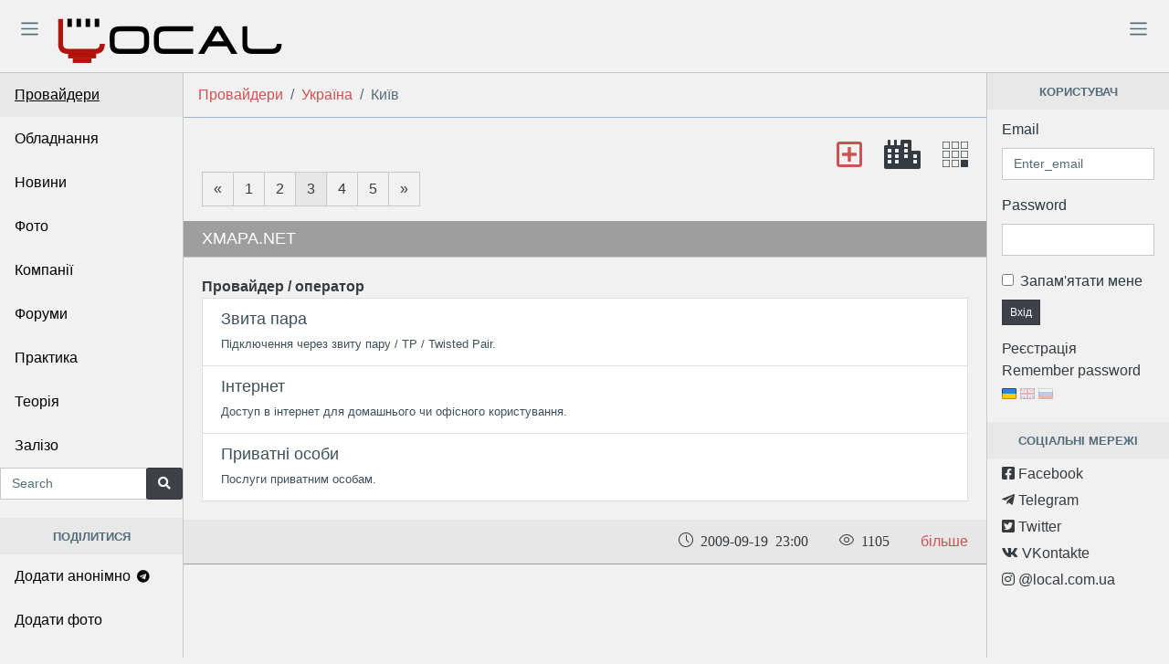

--- FILE ---
content_type: text/html; charset=UTF-8
request_url: https://local.com.ua/providers/%D0%A3%D0%BA%D1%80%D0%B0%D1%97%D0%BD%D0%B0/%D0%9A%D0%B8%D1%97%D0%B2/3/
body_size: 6014
content:
<!DOCTYPE html>
<html lang="uk">

<head>
        <!-- Global site tag (gtag.js) - Google Analytics -->
    <script async src="https://www.googletagmanager.com/gtag/js?id=UA-9978288-1"></script>
    <script>
      window.dataLayer = window.dataLayer || [];
      function gtag(){dataLayer.push(arguments);}
      gtag('js', new Date());

      gtag('config', 'UA-9978288-1');
    </script>
        <meta charset="utf-8">
    <meta http-equiv="X-UA-Compatible" content="IE=edge,chrome=1">
    <meta content='width=device-width, initial-scale=1.0, maximum-scale=5.0, user-scalable=yes, shrink-to-fit=no' name='viewport'>
    <meta property="fb:app_id" content="170999892941312">
    
    <title>Інтернет Київ. Провайдери України 3 - Local</title>
    <meta name="author" content="local.com.ua">
    <meta name="description" content="Підключення інтернет в Україні / Київ. Всі інтернет сервіс провайдери в країні. Сторінка 3">
    <meta name="keywords" content="">
        
    <link rel="canonical" href="https://local.com.ua/providers/%d0%a3%d0%ba%d1%80%d0%b0%d1%97%d0%bd%d0%b0/%d0%9a%d0%b8%d1%97%d0%b2" />

    <meta itemprop="name" content="Інтернет Київ. Провайдери України 3 - Local">
    <meta itemprop="description" content="Підключення інтернет в Україні / Київ. Всі інтернет сервіс провайдери в країні. Сторінка 3">
    <meta itemprop="image" content="">

    <meta property="og:url" content="https://local.com.ua/providers/%d0%a3%d0%ba%d1%80%d0%b0%d1%97%d0%bd%d0%b0/%d0%9a%d0%b8%d1%97%d0%b2">
    <meta property="og:type" content="object">
    <meta property="og:title" content="Інтернет Київ. Провайдери України 3 - Local">
    <meta property="og:image" content="">
    <meta property="og:description" content="Підключення інтернет в Україні / Київ. Всі інтернет сервіс провайдери в країні. Сторінка 3">
    <meta property="og:site_name" content="Local">
    <meta property="og:locale" content="uk-UA">
    <meta property="og:updated_time" content="2021-07-02T12:11:08+00:00">

    <meta name="twitter:card" content="summary">
    <meta name="twitter:site" content="Local">
    <meta name="twitter:url" content="https://local.com.ua/providers/%d0%a3%d0%ba%d1%80%d0%b0%d1%97%d0%bd%d0%b0/%d0%9a%d0%b8%d1%97%d0%b2">
    <meta name="twitter:image" content="">
    <meta name="twitter:title" content="Інтернет Київ. Провайдери України 3 - Local">
    <meta name="twitter:description" content="Підключення інтернет в Україні / Київ. Всі інтернет сервіс провайдери в країні. Сторінка 3">

    <meta name="DC.Title" content="Інтернет Київ. Провайдери України 3 - Local">
    <meta name="DC.Identifier" content="https://local.com.ua/providers/%d0%a3%d0%ba%d1%80%d0%b0%d1%97%d0%bd%d0%b0/%d0%9a%d0%b8%d1%97%d0%b2">
    <meta name="DC.Coverage" content="Ukraine">
    <meta name="DC.Language" content="uk-UA">
    <meta name="DC.Creator" content="Local">
    <meta name="DC.Rights" content="Local">
    <meta name="DC.Description" content="Підключення інтернет в Україні / Київ. Всі інтернет сервіс провайдери в країні. Сторінка 3">
    <meta name="DC.Publisher" content="Local">
    <meta name="DC.Contributor" content="Local">
    <meta name="DC.Date" content="2021-07-02">
    <meta name="DC.Type" content="">
    <meta name="DC.Format" content="text/html">    
            
    <link rel="apple-touch-icon" sizes="57x57" href="/static/img/fav/apple-icon-57x57.png">
    <link rel="apple-touch-icon" sizes="60x60" href="/static/img/fav/apple-icon-60x60.png">
    <link rel="apple-touch-icon" sizes="72x72" href="/static/img/fav/apple-icon-72x72.png">
    <link rel="apple-touch-icon" sizes="76x76" href="/static/img/fav/apple-icon-76x76.png">
    <link rel="apple-touch-icon" sizes="114x114" href="/static/img/fav/apple-icon-114x114.png">
    <link rel="apple-touch-icon" sizes="120x120" href="/static/img/fav/apple-icon-120x120.png">
    <link rel="apple-touch-icon" sizes="144x144" href="/static/img/fav/apple-icon-144x144.png">
    <link rel="apple-touch-icon" sizes="152x152" href="/static/img/fav/apple-icon-152x152.png">
    <link rel="apple-touch-icon" sizes="180x180" href="/static/img/fav/apple-icon-180x180.png">
    <link rel="icon" type="image/png" sizes="192x192"  href="/static/img/fav/android-icon-192x192.png">
    <link rel="icon" type="image/png" sizes="32x32" href="/static/img/fav/favicon-32x32.png">
    <link rel="icon" type="image/png" sizes="96x96" href="/static/img/fav/favicon-96x96.png">
    <link rel="icon" type="image/png" sizes="16x16" href="/static/img/fav/favicon-16x16.png">
    <link rel="manifest" href="/static/img/fav/manifest.json">
    <meta name="msapplication-TileColor" content="#f1f1f1">
    <meta name="msapplication-TileImage" content="/static/img/fav/ms-icon-144x144.png">
    <meta name="theme-color" content="#f1f1f1">
    <link rel="preconnect" href="https://a.local.com.ua">
    
    <meta name="csrf-token" content="b87a4f09dcb046ade7752a0c390431cb">
    <link rel="shortcut icon" href="/static/img/favicon.png">

    <!-- Main styles for this application -->
        <link href="/static/ext/css/style.min.css?v52" rel="stylesheet">
    <link href="/static/css/style.min.css?v52" rel="stylesheet">
        
    <!-- Icons -->
    <link href="/static/ext/icons/css/icons.min.css?v52" rel="stylesheet">
    
    <!-- BlueImp -->
    <link href="/static/ext/blueimp/css/blueimp-gallery.min.css" rel="stylesheet">
    
    <link href="/static/ext/datetimepicker/jquery.datetimepicker.min.css" rel="stylesheet">
    
    <!-- Global site tag (gtag.js) - Google Analytics -->
    <script src="/static/ext/jquery/dist/jquery.min.js"></script>
    <script src="/static/ext/ckeditor/plugins/codesnippet/lib/highlight/highlight.pack.js?v52" async></script>
    <script src="/static/ext/lazy/lazyload.min.js"></script>
    <script src="/static/js/main.min.js?v52"></script>
    <script>
        
    UF.uid=0;
    UF.U_URI="https://u.local.com.ua";
    UF.A_URI="https://a.local.com.ua";
    UF.LANG_ARRAY=[1,2,3];
    UF.LANG_EN=1;
    UF.LANG_RU=2;
    UF.LANG_UA=3;
    const DEBUG = 0;        
    </script>
</head>

<body class="app">
        <script src="https://apis.google.com/js/platform.js" async defer></script>
            <header>
        <div class="container-fluid header_div" style="">
            <div class="row">
                <div class="col-lg-4 col-md-5 col-sm-12 logolocaldiv">
                    <button class="navbar-toggler sidebar-toggler" id="sidebar-toggler" type="button" aria-label="Toggle"><span class="navbar-toggler-icon"></span></button>
                    <a href="/"><picture>
                        <source srcset="/static/img/logolocal.svg" type="image/svg+xml">
                        <img src="/static/img/logolocal.png" class="locallogo" alt="Local logo">
                    </picture></a>
                    <button class="navbar-toggler aside-menu-toggler d-md-none" style="float:right;" id="aside-menu-toggler1" type="button" aria-label="Toggle"><span class="navbar-toggler-icon"></span></button>
                </div>
                <div class="col-lg-8 col-md-7 col-sm-12" style="padding-top: 5px;">
                    <button class="navbar-toggler aside-menu-toggler float-right" id="aside-menu-toggler2" type="button" aria-label="Toggle"><span class="navbar-toggler-icon"></span></button>
                                    </div>
            </div>
        </div>
    </header>

    
    <!-- Modal -->
    <div class="modal fade" id="mainModal" tabindex="-1" role="dialog" aria-labelledby="mainModalLabel" aria-hidden="true">
        <div class="modal-dialog" role="document">
            <div class="modal-content">
                <div class="modal-header">
                    <h5 class="modal-title" id="mainModalLabel"></h5>
                    <button type="button" class="close" data-dismiss="modal" aria-label="Close">
                        <span aria-hidden="true">&times;</span>
                    </button>
                </div>
                <div class="modal-body"></div>
                <div class="modal-footer">
                    <button type="button" class="btn btn-secondary btn-sm" data-dismiss="modal">Close</button> 
                    <button type="button" class="btn btn-secondary btn-sm dnone" id="mbtn2"></button>
                </div>
                <div id="mainModalResult" class="dnone pad10"></div>
            </div>
        </div>
    </div>
    <!-- Modal -->
    
        
    <div class="app-body">
        <div class="sidebar">
            <nav class="sidebar-nav">
                <ul class="nav">
                    <li class="nav-item">
                        <a href="/providers/%d0%a3%d0%ba%d1%80%d0%b0%d1%97%d0%bd%d0%b0" class="nav-link nav-link-hover">Провайдери</a>
                    </li>
                    <li class="nav-item">
                        <a href="/shop/" class="nav-link">Обладнання</a>
                    </li>
                    <li class="nav-item">
                        <a href="/news/archive" class="nav-link">Новини</a>
                    </li>
                    <li class="nav-item">
                        <a href="/photos" class="nav-link">Фото</a>
                    </li>
                    <li class="nav-item">
                        <a href="/companies/%d0%a3%d0%ba%d1%80%d0%b0%d1%97%d0%bd%d0%b0" class="nav-link">Компанії</a>
                    </li>
                    <li class="nav-item">
                        <a href="/forum" class="nav-link">Форуми</a>
                    </li>
                    <li class="nav-item">
                        <a href="/story/archive/section/2-%d0%bf%d1%80%d0%b0%d0%ba%d1%82%d0%b8%d0%ba%d0%b0" class="nav-link">Практика</a>
                    </li>
                    <li class="nav-item">
                        <a href="/story/archive/section/1-%d1%82%d0%b5%d0%be%d1%80%d1%96%d1%8f" class="nav-link">Теорія</a>
                    </li>
                                        <li class="nav-item">
                        <a href="/ferrum" class="nav-link">Залізо</a>
                    </li>
                                                        </ul>
            </nav>

            <form accept-charset="utf-8" action="/forum/search/" method="post">
                <input type="hidden" name="csrfKey" value="b87a4f09dcb046ade7752a0c390431cb">
                <input type="hidden" name="type" value="all">
                <input type="hidden" name="search_and_or" value="and">
                <input type="hidden" name="search_in" value="all">
                <div class="input-group">
                    <input class="form-control" id="search-input" type="text" name="q" placeholder="Search" autocomplete="Search">
                    <span class="input-group-append">
                        <button class="btn btn-secondary" type="submit"><i class="fa fa-search"></i> </button>
                    </span>
                </div>
            </form>
            
                        
            <div class="callout mtop20 py-2 text-muted text-center bg-light text-uppercase">
                <small><b>Поділитися</b></small>
            </div>
            <ul class="nav1">
                <li class="nav-item">
                    <a href="https://t.me/local_com_ua_bot" class="nav-link">Додати анонімно <i class="fab fa-telegram"></i></a>
                </li>
                <li class="nav-item">
                    <a href="/photo/add" class="nav-link">Додати фото</a>
                </li>
                <li class="nav-item">
                    <a href="/news/add" class="nav-link">Додати новину</a>
                </li>
                <li class="nav-item">
                    <a href="/ferrum/add" class="nav-link">Додати залізо</a>
                </li>
            </ul>
            
                            <br><br><br>
        </div>

        <!-- Main content -->
        <main class="main">
                <nav aria-label="breadcrumb">
        <ol class="breadcrumb">
            <li class="breadcrumb-item"><a href="/providers/">Провайдери</a></li><li class="breadcrumb-item"><a href="/providers/%d0%a3%d0%ba%d1%80%d0%b0%d1%97%d0%bd%d0%b0">Україна</a></li><li class="breadcrumb-item active" aria-current="page">Київ</li>        </ol>
    </nav>
<div class="zag-pad text-right">
    <a href="/company/add"><i class="far fa-plus-square fa-2x mright20"></i></a>
    
    <i class="fas fa-city fa-2x iclick mright20" data-action="CompanyFiltersShowCities"></i>
    
    <i class="fab fa-buromobelexperte fa-2x iclick" data-action="CompanyFiltersToggle"></i>

    

<nav aria-label="...">
  <ul class="pagination">
    <li class="page-item">
    
        <a class="page-link" href="/providers/%d0%a3%d0%ba%d1%80%d0%b0%d1%97%d0%bd%d0%b0/%d0%9a%d0%b8%d1%97%d0%b2/2/" aria-label="Попередня сторінка">
            <span aria-hidden="true">&laquo;</span>
            <span class="sr-only">Попередня сторінка</span>
        </a>
    </li>

        <li class="page-item"><a class="page-link" href="/providers/%d0%a3%d0%ba%d1%80%d0%b0%d1%97%d0%bd%d0%b0/%d0%9a%d0%b8%d1%97%d0%b2/1/">1</a></li>
        
        <li class="page-item"><a class="page-link" href="/providers/%d0%a3%d0%ba%d1%80%d0%b0%d1%97%d0%bd%d0%b0/%d0%9a%d0%b8%d1%97%d0%b2/2/">2</a></li>
        
            <li class="page-item active">
                <span class="page-link">3<span class="sr-only">(поточна)</span></span>
            </li>
        
        <li class="page-item"><a class="page-link" href="/providers/%d0%a3%d0%ba%d1%80%d0%b0%d1%97%d0%bd%d0%b0/%d0%9a%d0%b8%d1%97%d0%b2/4/">4</a></li>
        
        <li class="page-item"><a class="page-link" href="/providers/%d0%a3%d0%ba%d1%80%d0%b0%d1%97%d0%bd%d0%b0/%d0%9a%d0%b8%d1%97%d0%b2/5/">5</a></li>
        
    <li class="page-item">
    
        <a class="page-link" href="/providers/%d0%a3%d0%ba%d1%80%d0%b0%d1%97%d0%bd%d0%b0/%d0%9a%d0%b8%d1%97%d0%b2/4/" aria-label="Наступна сторінка">
            <span aria-hidden="true">&raquo;</span>
            <span class="sr-only">Наступна сторінка</span>
        </a>
    </li>

    </ul>
</nav></div>

<div class="dnone" id="country_data" 
     data-country="1" 
     data-countrysuggest="0"
     data-region="9"
     data-regionsuggest="0"
     data-city="0"
     data-citysuggest="0"
     >
</div>

<div class="dnone" id="is_provider" data-provider="1"></div>


<div class="card companyfilter dnone" style="margin-bottom: 0;">
    <div class="card-header comreglist">
        <i class="fas fa-plus"></i> <span class="card-zag">Метод підключення</span> <i class="fas fa-check-double dnone"></i>
    </div>
    <div class="card-body d-block dnone">

        <div class="list-group">
                        <a data-id="1" data-action="CompanyServiceToggle" data-filter="1" data-company="0" class="list-group-item list-group-item-action flex-column align-items-start comreglista" href="#">
                <div class="d-flex w-100 justify-content-between comreglistdiv">
                    <h5 class="mb-1">Звита пара</h5>
                    <small class="comreglistchk dnone"><i class="fas fa-check"></i></small>
                </div>
                <p class="mb-1 comreglistp">Підключення через звиту пару / TP / Twisted Pair.</p>
            </a>
                        <a data-id="2" data-action="CompanyServiceToggle" data-filter="1" data-company="0" class="list-group-item list-group-item-action flex-column align-items-start comreglista" href="#">
                <div class="d-flex w-100 justify-content-between comreglistdiv">
                    <h5 class="mb-1">FTTH</h5>
                    <small class="comreglistchk dnone"><i class="fas fa-check"></i></small>
                </div>
                <p class="mb-1 comreglistp">Підключення через оптичний кабель (не PON).</p>
            </a>
                        <a data-id="3" data-action="CompanyServiceToggle" data-filter="1" data-company="0" class="list-group-item list-group-item-action flex-column align-items-start comreglista" href="#">
                <div class="d-flex w-100 justify-content-between comreglistdiv">
                    <h5 class="mb-1">PON</h5>
                    <small class="comreglistchk dnone"><i class="fas fa-check"></i></small>
                </div>
                <p class="mb-1 comreglistp">Підключення до інтернет через пасивну оптичну мережу (PON).</p>
            </a>
                        <a data-id="4" data-action="CompanyServiceToggle" data-filter="1" data-company="0" class="list-group-item list-group-item-action flex-column align-items-start comreglista" href="#">
                <div class="d-flex w-100 justify-content-between comreglistdiv">
                    <h5 class="mb-1">Wi-Fi</h5>
                    <small class="comreglistchk dnone"><i class="fas fa-check"></i></small>
                </div>
                <p class="mb-1 comreglistp">Підключення до Інтернету через бездротову мережу (Wi-Fi).</p>
            </a>
        </div>
    </div>
</div>
                                
<div class="card companyfilter dnone" style="margin-bottom: 0;">
    <div class="card-header comreglist">
        <i class="fas fa-plus"></i> <span class="card-zag">Послуги додому або в офіс</span> <i class="fas fa-check-double dnone"></i>
    </div>
    <div class="card-body d-block dnone">

        <div class="list-group">
                        <a data-id="5" data-action="CompanyServiceToggle" data-filter="1" data-company="0" class="list-group-item list-group-item-action flex-column align-items-start comreglista" href="#">
                <div class="d-flex w-100 justify-content-between comreglistdiv">
                    <h5 class="mb-1">Інтернет</h5>
                    <small class="comreglistchk dnone"><i class="fas fa-check"></i></small>
                </div>
                <p class="mb-1 comreglistp">Доступ в інтернет для домашнього чи офісного користування.</p>
            </a>
                        <a data-id="6" data-action="CompanyServiceToggle" data-filter="1" data-company="0" class="list-group-item list-group-item-action flex-column align-items-start comreglista" href="#">
                <div class="d-flex w-100 justify-content-between comreglistdiv">
                    <h5 class="mb-1">IP Телебачення</h5>
                    <small class="comreglistchk dnone"><i class="fas fa-check"></i></small>
                </div>
                <p class="mb-1 comreglistp">IPTV тарифи. Телебачення через мережу.</p>
            </a>
                        <a data-id="7" data-action="CompanyServiceToggle" data-filter="1" data-company="0" class="list-group-item list-group-item-action flex-column align-items-start comreglista" href="#">
                <div class="d-flex w-100 justify-content-between comreglistdiv">
                    <h5 class="mb-1">Мобільний зв`язок</h5>
                    <small class="comreglistchk dnone"><i class="fas fa-check"></i></small>
                </div>
                <p class="mb-1 comreglistp">Є тарифи з оплатою мобільного звя`зку.</p>
            </a>
                        <a data-id="30" data-action="CompanyServiceToggle" data-filter="1" data-company="0" class="list-group-item list-group-item-action flex-column align-items-start comreglista" href="#">
                <div class="d-flex w-100 justify-content-between comreglistdiv">
                    <h5 class="mb-1">Відеоспостереження</h5>
                    <small class="comreglistchk dnone"><i class="fas fa-check"></i></small>
                </div>
                <p class="mb-1 comreglistp">Встановлюємо та налаштовуємо відеоспостереження</p>
            </a>
        </div>
    </div>
</div>
                                
<div class="card companyfilter dnone">
    <div class="card-header comreglist">
        <i class="fas fa-plus"></i> <span class="card-zag">Клієнти</span> <i class="fas fa-check-double dnone"></i>
    </div>
    <div class="card-body d-block dnone">

        <div class="list-group">
                        <a data-id="8" data-action="CompanyServiceToggle" data-filter="1" data-company="0" class="list-group-item list-group-item-action flex-column align-items-start comreglista" href="#">
                <div class="d-flex w-100 justify-content-between comreglistdiv">
                    <h5 class="mb-1">Приватні особи</h5>
                    <small class="comreglistchk dnone"><i class="fas fa-check"></i></small>
                </div>
                <p class="mb-1 comreglistp">Послуги приватним особам.</p>
            </a>
                        <a data-id="9" data-action="CompanyServiceToggle" data-filter="1" data-company="0" class="list-group-item list-group-item-action flex-column align-items-start comreglista" href="#">
                <div class="d-flex w-100 justify-content-between comreglistdiv">
                    <h5 class="mb-1">Юридичні особи</h5>
                    <small class="comreglistchk dnone"><i class="fas fa-check"></i></small>
                </div>
                <p class="mb-1 comreglistp">Надання послуг юридичній особі.</p>
            </a>
        </div>
    </div>
</div>





<div class="card">
    <div class="card-header">
        <span class="card-zag"><a href="/provider/1541-" title="XMAPA.NET">XMAPA.NET</a></span>
    </div>
    <div class="card-body d-block">
        <div class="row">
            <div class="col-12">
                <div class="text-description comp_arch_descr300" id="company_arch_1541">
                    
                        <strong>Провайдер / оператор</strong>
                        <div class="list-group"><div class="list-group-item list-group-item-action flex-column align-items-start"><h5 class="mb-1">Звита пара</h5><small>Підключення через звиту пару / TP / Twisted Pair.</small></div><div class="list-group-item list-group-item-action flex-column align-items-start"><h5 class="mb-1">Інтернет</h5><small>Доступ в інтернет для домашнього чи офісного користування.</small></div><div class="list-group-item list-group-item-action flex-column align-items-start"><h5 class="mb-1">Приватні особи</h5><small>Послуги приватним особам.</small></div></div>                </div>
                            </div>
        </div>
    </div>
    <div class="card-footer text-right">
        <i class="icon icon-clock mright30 nobr"> 2009-09-19 23:00</i> 
                <i class="icon icon-eye mright30 nobr"> 1105</i> 
                <a href="/provider/1541-" title="переглянути повністю">більше</a>
    </div>
</div>



<div class="mtop20 text-center">
    <div class="banner2" id="b2"></div>
    <script>UF.Banner(2);</script>
</div>


<div class="card mtop20">
    <div class="card-header">
        <span class="card-zag"><a href="/provider/1751-" title="SWORD">SWORD</a></span>
    </div>
    <div class="card-body d-block">
        <div class="row">
            <div class="col-12">
                <div class="text-description comp_arch_descr300" id="company_arch_1751">
                    
                        <strong>Провайдер / оператор</strong>
                        <div class="list-group"><div class="list-group-item list-group-item-action flex-column align-items-start"><h5 class="mb-1">Звита пара</h5><small>Підключення через звиту пару / TP / Twisted Pair.</small></div><div class="list-group-item list-group-item-action flex-column align-items-start"><h5 class="mb-1">Інтернет</h5><small>Доступ в інтернет для домашнього чи офісного користування.</small></div><div class="list-group-item list-group-item-action flex-column align-items-start"><h5 class="mb-1">Приватні особи</h5><small>Послуги приватним особам.</small></div></div>                </div>
                            </div>
        </div>
    </div>
    <div class="card-footer text-right">
        <i class="icon icon-clock mright30 nobr"> 2014-10-10 20:05</i> 
                <i class="icon icon-eye mright30 nobr"> 1346</i> 
                <a href="/provider/1751-" title="переглянути повністю">більше</a>
    </div>
</div>



<div class="card mtop20">
    <div class="card-header">
        <span class="card-zag"><a href="/provider/1473-" title="UOS">UOS</a></span>
    </div>
    <div class="card-body d-block">
        <div class="row">
            <div class="col-12">
                <div class="text-description comp_arch_descr300" id="company_arch_1473">
                    
                        <strong>Провайдер / оператор</strong>
                        <div class="list-group"><div class="list-group-item list-group-item-action flex-column align-items-start"><h5 class="mb-1">Звита пара</h5><small>Підключення через звиту пару / TP / Twisted Pair.</small></div><div class="list-group-item list-group-item-action flex-column align-items-start"><h5 class="mb-1">Інтернет</h5><small>Доступ в інтернет для домашнього чи офісного користування.</small></div><div class="list-group-item list-group-item-action flex-column align-items-start"><h5 class="mb-1">Приватні особи</h5><small>Послуги приватним особам.</small></div></div>                </div>
                            </div>
        </div>
    </div>
    <div class="card-footer text-right">
        <i class="icon icon-clock mright30 nobr"> 2008-09-26 02:33</i> 
                <i class="icon icon-eye mright30 nobr"> 1266</i> 
                <a href="/provider/1473-" title="переглянути повністю">більше</a>
    </div>
</div>



<div class="card mtop20">
    <div class="card-header">
        <span class="card-zag"><a href="/provider/1534-" title="NetMaster ISP">NetMaster ISP</a></span>
    </div>
    <div class="card-body d-block">
        <div class="row">
            <div class="col-12">
                <div class="text-description comp_arch_descr300" id="company_arch_1534">
                    
                        <strong>Провайдер / оператор</strong>
                        <div class="list-group"><div class="list-group-item list-group-item-action flex-column align-items-start"><h5 class="mb-1">Звита пара</h5><small>Підключення через звиту пару / TP / Twisted Pair.</small></div><div class="list-group-item list-group-item-action flex-column align-items-start"><h5 class="mb-1">Інтернет</h5><small>Доступ в інтернет для домашнього чи офісного користування.</small></div><div class="list-group-item list-group-item-action flex-column align-items-start"><h5 class="mb-1">Приватні особи</h5><small>Послуги приватним особам.</small></div></div>                </div>
                            </div>
        </div>
    </div>
    <div class="card-footer text-right">
        <i class="icon icon-clock mright30 nobr"> 2009-08-26 12:02</i> 
                <i class="icon icon-eye mright30 nobr"> 1198</i> 
                <a href="/provider/1534-" title="переглянути повністю">більше</a>
    </div>
</div>



<div class="card mtop20">
    <div class="card-header">
        <span class="card-zag"><a href="/provider/1396-" title="Eureka">Eureka</a></span>
    </div>
    <div class="card-body d-block">
        <div class="row">
            <div class="col-12">
                <div class="text-description comp_arch_descr300" id="company_arch_1396">
                    
                        <strong>Провайдер / оператор</strong>
                        <div class="list-group"><div class="list-group-item list-group-item-action flex-column align-items-start"><h5 class="mb-1">Звита пара</h5><small>Підключення через звиту пару / TP / Twisted Pair.</small></div><div class="list-group-item list-group-item-action flex-column align-items-start"><h5 class="mb-1">Інтернет</h5><small>Доступ в інтернет для домашнього чи офісного користування.</small></div><div class="list-group-item list-group-item-action flex-column align-items-start"><h5 class="mb-1">Приватні особи</h5><small>Послуги приватним особам.</small></div></div>                </div>
                            </div>
        </div>
    </div>
    <div class="card-footer text-right">
        <i class="icon icon-clock mright30 nobr"> 2007-11-12 09:17</i> 
                <i class="icon icon-eye mright30 nobr"> 1227</i> 
                <a href="/provider/1396-" title="переглянути повністю">більше</a>
    </div>
</div>



<div class="card mtop20">
    <div class="card-header">
        <span class="card-zag"><a href="/provider/1077-" title="Berline">Berline</a></span>
    </div>
    <div class="card-body d-block">
        <div class="row">
            <div class="col-12">
                <div class="text-description comp_arch_descr300" id="company_arch_1077">
                    
                        <strong>Провайдер / оператор</strong>
                        <div class="list-group"><div class="list-group-item list-group-item-action flex-column align-items-start"><h5 class="mb-1">Звита пара</h5><small>Підключення через звиту пару / TP / Twisted Pair.</small></div><div class="list-group-item list-group-item-action flex-column align-items-start"><h5 class="mb-1">Інтернет</h5><small>Доступ в інтернет для домашнього чи офісного користування.</small></div><div class="list-group-item list-group-item-action flex-column align-items-start"><h5 class="mb-1">Приватні особи</h5><small>Послуги приватним особам.</small></div></div>                </div>
                            </div>
        </div>
    </div>
    <div class="card-footer text-right">
        <i class="icon icon-clock mright30 nobr"> 2006-05-26 08:05</i> 
                <i class="icon icon-eye mright30 nobr"> 1141</i> 
                <a href="/provider/1077-" title="переглянути повністю">більше</a>
    </div>
</div>



<div class="card mtop20">
    <div class="card-header">
        <span class="card-zag"><a href="/provider/1730-" title="Укрком ">Укрком </a></span>
    </div>
    <div class="card-body d-block">
        <div class="row">
            <div class="col-12">
                <div class="text-description comp_arch_descr300" id="company_arch_1730">
                    
                        <strong>Провайдер / оператор</strong>
                        <div class="list-group"><div class="list-group-item list-group-item-action flex-column align-items-start"><h5 class="mb-1">Звита пара</h5><small>Підключення через звиту пару / TP / Twisted Pair.</small></div><div class="list-group-item list-group-item-action flex-column align-items-start"><h5 class="mb-1">Інтернет</h5><small>Доступ в інтернет для домашнього чи офісного користування.</small></div><div class="list-group-item list-group-item-action flex-column align-items-start"><h5 class="mb-1">Приватні особи</h5><small>Послуги приватним особам.</small></div></div>                </div>
                            </div>
        </div>
    </div>
    <div class="card-footer text-right">
        <i class="icon icon-clock mright30 nobr"> 2013-09-23 16:20</i> 
                <i class="icon icon-eye mright30 nobr"> 1221</i> 
                <a href="/provider/1730-" title="переглянути повністю">більше</a>
    </div>
</div>



<div class="card mtop20">
    <div class="card-header">
        <span class="card-zag"><a href="/provider/1561-" title="XBYTE">XBYTE</a></span>
    </div>
    <div class="card-body d-block">
        <div class="row">
            <div class="col-12">
                <div class="text-description comp_arch_descr300" id="company_arch_1561">
                    
                        <strong>Провайдер / оператор</strong>
                        <div class="list-group"><div class="list-group-item list-group-item-action flex-column align-items-start"><h5 class="mb-1">Звита пара</h5><small>Підключення через звиту пару / TP / Twisted Pair.</small></div><div class="list-group-item list-group-item-action flex-column align-items-start"><h5 class="mb-1">Інтернет</h5><small>Доступ в інтернет для домашнього чи офісного користування.</small></div><div class="list-group-item list-group-item-action flex-column align-items-start"><h5 class="mb-1">Приватні особи</h5><small>Послуги приватним особам.</small></div></div>                </div>
                            </div>
        </div>
    </div>
    <div class="card-footer text-right">
        <i class="icon icon-clock mright30 nobr"> 2009-12-12 14:37</i> 
                <i class="icon icon-eye mright30 nobr"> 1163</i> 
                <a href="/provider/1561-" title="переглянути повністю">більше</a>
    </div>
</div>



<div class="card mtop20">
    <div class="card-header">
        <span class="card-zag"><a href="/provider/1312-" title="SDLAN-KIEV">SDLAN-KIEV</a></span>
    </div>
    <div class="card-body d-block">
        <div class="row">
            <div class="col-12">
                <div class="text-description comp_arch_descr300" id="company_arch_1312">
                    
                        <strong>Провайдер / оператор</strong>
                        <div class="list-group"><div class="list-group-item list-group-item-action flex-column align-items-start"><h5 class="mb-1">Звита пара</h5><small>Підключення через звиту пару / TP / Twisted Pair.</small></div><div class="list-group-item list-group-item-action flex-column align-items-start"><h5 class="mb-1">Інтернет</h5><small>Доступ в інтернет для домашнього чи офісного користування.</small></div><div class="list-group-item list-group-item-action flex-column align-items-start"><h5 class="mb-1">Приватні особи</h5><small>Послуги приватним особам.</small></div></div>                </div>
                            </div>
        </div>
    </div>
    <div class="card-footer text-right">
        <i class="icon icon-clock mright30 nobr"> 2007-05-11 13:30</i> 
                <i class="icon icon-eye mright30 nobr"> 1256</i> 
                <a href="/provider/1312-" title="переглянути повністю">більше</a>
    </div>
</div>



<div class="card mtop20">
    <div class="card-header">
        <span class="card-zag"><a href="/provider/1718-" title="KyivLink">KyivLink</a></span>
    </div>
    <div class="card-body d-block">
        <div class="row">
            <div class="col-12">
                <div class="text-description comp_arch_descr300" id="company_arch_1718">
                    
                        <strong>Провайдер / оператор</strong>
                        <div class="list-group"><div class="list-group-item list-group-item-action flex-column align-items-start"><h5 class="mb-1">Звита пара</h5><small>Підключення через звиту пару / TP / Twisted Pair.</small></div><div class="list-group-item list-group-item-action flex-column align-items-start"><h5 class="mb-1">Інтернет</h5><small>Доступ в інтернет для домашнього чи офісного користування.</small></div><div class="list-group-item list-group-item-action flex-column align-items-start"><h5 class="mb-1">Приватні особи</h5><small>Послуги приватним особам.</small></div></div>                </div>
                            </div>
        </div>
    </div>
    <div class="card-footer text-right">
        <i class="icon icon-clock mright30 nobr"> 2013-05-05 17:53</i> 
                <i class="icon icon-eye mright30 nobr"> 1249</i> 
                <a href="/provider/1718-" title="переглянути повністю">більше</a>
    </div>
</div>



<div class="photo-pag">
    

<nav aria-label="...">
  <ul class="pagination">
    <li class="page-item">
    
        <a class="page-link" href="/providers/%d0%a3%d0%ba%d1%80%d0%b0%d1%97%d0%bd%d0%b0/%d0%9a%d0%b8%d1%97%d0%b2/2/" aria-label="Попередня сторінка">
            <span aria-hidden="true">&laquo;</span>
            <span class="sr-only">Попередня сторінка</span>
        </a>
    </li>

        <li class="page-item"><a class="page-link" href="/providers/%d0%a3%d0%ba%d1%80%d0%b0%d1%97%d0%bd%d0%b0/%d0%9a%d0%b8%d1%97%d0%b2/1/">1</a></li>
        
        <li class="page-item"><a class="page-link" href="/providers/%d0%a3%d0%ba%d1%80%d0%b0%d1%97%d0%bd%d0%b0/%d0%9a%d0%b8%d1%97%d0%b2/2/">2</a></li>
        
            <li class="page-item active">
                <span class="page-link">3<span class="sr-only">(поточна)</span></span>
            </li>
        
        <li class="page-item"><a class="page-link" href="/providers/%d0%a3%d0%ba%d1%80%d0%b0%d1%97%d0%bd%d0%b0/%d0%9a%d0%b8%d1%97%d0%b2/4/">4</a></li>
        
        <li class="page-item"><a class="page-link" href="/providers/%d0%a3%d0%ba%d1%80%d0%b0%d1%97%d0%bd%d0%b0/%d0%9a%d0%b8%d1%97%d0%b2/5/">5</a></li>
        
    <li class="page-item">
    
        <a class="page-link" href="/providers/%d0%a3%d0%ba%d1%80%d0%b0%d1%97%d0%bd%d0%b0/%d0%9a%d0%b8%d1%97%d0%b2/4/" aria-label="Наступна сторінка">
            <span aria-hidden="true">&raquo;</span>
            <span class="sr-only">Наступна сторінка</span>
        </a>
    </li>

    </ul>
</nav></div>        </main>

        <aside class="aside-menu">
            

            <div class="callout py-2 text-muted text-center bg-light text-uppercase">
                <small><b>Користувач</b></small>
            </div>
            <div class="callout callout-danger m-0">
                                <div class="mtop10 form-group">
                    <label for="login_email">Email</label>
                    <input type="text" class="form-control" id="login_email" placeholder="Enter_email">
                </div>
                <div class="mtop10 form-group">
                    <label for="login_password">Password</label>
                    <input type="password" class="form-control" id="login_password">
                </div>
                <div class="mtop10 form-check">
                    <input type="checkbox" class="form-check-input" id="login_remember">
                    <label for="login_remember">Запам'ятати мене</label>
                </div>
                <div class="form-group form-actions sm-height">
                    <button type="submit" class="btn btn-sm btn-secondary" data-action="LoginEnter" data-param="" id="login_enter">Вхід</button>
                    <div id="login_loader">
                        <img src="/static/img/loader0.gif" alt="loading">
                    </div>
                </div>
                <div class="mtop5">
                    <a href="/forum/register">Реєстрація</a><br>
                    <a href="/forum/lostpassword/">Remember password</a><br>
                </div>
                                <a href="?lang=3"><img src="/static/img/lang-ua.png" class="lang-icon-this" alt="Українська"></a> 
                <a href="?lang=1"><img src="/static/img/lang-en.png" class="lang-icon" alt="English"></a> 
                <a href="?lang=2"><img src="/static/img/lang-ru.png" class="lang-icon" alt="Российский"></a> 
            </div>
            
                        
                        <div class="callout mtop20 py-2 text-muted text-center bg-light text-uppercase">
                <small><b>Соціальні мережі</b></small>
            </div>
            
            <div class="callout callout-danger m-0">
                <div class="mtop5">
                    <a href="https://www.facebook.com/localcomua/" target="_blank"><i class="fab fa-facebook-square"></i> Facebook</a>
                </div>
                <div class="mtop5">
                    <a href="https://t.me/localcomua/" target="_blank"><i class="fab fa-telegram-plane"></i> Telegram</a>
                </div>
                <div class="mtop5">
                    <a href="https://twitter.com/LocalUA" target="_blank" title="Twitter"><i class="fab fa-twitter-square"></i> Twitter</a>
                </div>
                <div class="mtop5">
                    <a target="_blank" href="https://vk.com/local_com_ua" title="ВКонтакте"><i class="fab fa-vk"></i> VKontakte</a>
                </div>
                <div class="mtop5">
                    <a href="https://www.instagram.com/local.com.ua/" target="_blank" title="Instagram"><i class="fab fa-instagram"></i> @local.com.ua</a>
                </div>
            </div>
            
                        
                    </aside>
    </div>
    
    <div class="topper dnone" id="topper">
        <i class="icon icon-arrow-up"></i>
    </div>

    
    <iframe class="nulliframe" id="nulliframe" name="nulliframe" src="/blank.html" title="Null"></iframe>
    
    
    <div id="blueimp-gallery" class="blueimp-gallery">
        <div class="slides"></div>
        <h3 class="title"></h3>
        <a class="prev">‹</a>
        <a class="next">›</a>
        <a class="close">×</a>
        <a class="play-pause"></a>
        <ol class="indicator"></ol>
    </div>
    
    <footer class="app-footer">
        <div class="row">
            <div class="col-12 col-md-4">
                <div class="mtop10">
                    <a href="/forum/guidelines/" style="color: #fff;">Правила форуму</a>
                </div>
                <div class="mtop10">
                    <a href="/forum/topic/33285-%D0%BA%D0%B0%D0%BA-%D0%BF%D0%BE%D0%BB%D1%8C%D0%B7%D0%BE%D0%B2%D0%B0%D1%82%D1%8C%D1%81%D1%8F-%D1%80%D0%B0%D0%B7%D0%B4%D0%B5%D0%BB%D0%BE%D0%BC-%D1%82%D0%BE%D1%80%D0%B3%D0%BE%D0%B2%D0%BB%D1%8F/" style="color: #fff;">Правила объявлений торговли на форуме</a>
                </div>
            </div>
            <div class="col-12 col-md-4">
                <div class="mtop10">
                    <a href="/forum/contact/" style="color: #fff;">Feedback</a>
                </div>
            </div>
            <div class="col-12 col-md-4 text-right">
                <div class="mtop10 icons-social">
                    <a href="https://www.facebook.com/localcomua/" target="_blank"><img src="/static/img/soc/icon-facebook.png" alt="Facebook"></a> 
                    <a href="https://www.instagram.com/local.com.ua/" target="_blank"><img src="/static/img/soc/icon-instagram.png" alt="Instagram"></a> 
                    <a href="https://t.me/localcomua" target="_blank"><img src="/static/img/soc/icon-telegram.png" alt="Telegram"></a> 
                    <a href="https://foster-logs.blogspot.com/" target="_blank"><img src="/static/img/soc/icon-google-plus.png" alt="Google+"></a> 
                    <a href="https://vk.com/local_com_ua" target="_blank"><img src="/static/img/soc/icon-vk.png" alt="ВКонтакте"></a> 
                    <a href="https://twitter.com/LocalUA" target="_blank"><img src="/static/img/soc/icon-twitter.png" alt="Twitter"></a> 
                </div>
            </div>
        </div>
        <br>
    </footer>

    <script src="/static/ext/popper.js/dist/umd/popper.min.js"></script>
    <script src="/static/ext/bootstrap-notify/bootstrap-notify.min.js"></script>
    <script src="/static/ext/bootstrap/dist/js/bootstrap.min.js"></script>
    <script src="/static/ext/pace-progress/pace.min.js"></script>
    <script src="/static/ext/blueimp/js/jquery.blueimp-gallery.min.js"></script>
    <script src="/static/ext/blueimp/js/blueimp-gallery.min.js"></script>
        
        <script>
              UF.upload_key="cd1e91b3ea08ea7e62bbf34814722810";
    </script>
    <script src="/static/ext/chart.js/dist/Chart.min.js" async></script>
    <script src="/static/ext/js/app.min.js?v52"></script>
</body>
</html>
